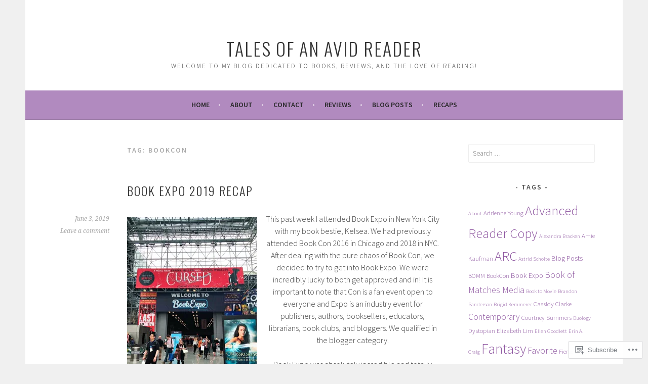

--- FILE ---
content_type: text/javascript; charset=utf-8
request_url: https://www.goodreads.com/review/custom_widget/47387021.Goodreads:%20currently-reading?cover_position=&cover_size=small&num_books=5&order=d&shelf=currently-reading&sort=date_added&widget_bg_transparent=&widget_id=47387021_currently_reading
body_size: 818
content:
  var widget_code = '  <div class=\"gr_custom_container_47387021_currently_reading\">\n    <h2 class=\"gr_custom_header_47387021_currently_reading\">\n    <a style=\"text-decoration: none;\" rel=\"nofollow\" href=\"https://www.goodreads.com/review/list/47387021-lisa-mccarthy?shelf=currently-reading&amp;utm_medium=api&amp;utm_source=custom_widget\">Goodreads: currently-reading<\/a>\n    <\/h2>\n      <div class=\"gr_custom_each_container_47387021_currently_reading\">\n          <div class=\"gr_custom_book_container_47387021_currently_reading\">\n            <a title=\"The Poison Daughter\" rel=\"nofollow\" href=\"https://www.goodreads.com/review/show/8234003877?utm_medium=api&amp;utm_source=custom_widget\"><img alt=\"The Poison Daughter\" border=\"0\" src=\"https://i.gr-assets.com/images/S/compressed.photo.goodreads.com/books/1756901545l/230848723._SY75_.jpg\" /><\/a>\n          <\/div>\n          <div class=\"gr_custom_rating_47387021_currently_reading\">\n            <span class=\" staticStars notranslate\"><img src=\"https://s.gr-assets.com/images/layout/gr_red_star_inactive.png\" /><img alt=\"\" src=\"https://s.gr-assets.com/images/layout/gr_red_star_inactive.png\" /><img alt=\"\" src=\"https://s.gr-assets.com/images/layout/gr_red_star_inactive.png\" /><img alt=\"\" src=\"https://s.gr-assets.com/images/layout/gr_red_star_inactive.png\" /><img alt=\"\" src=\"https://s.gr-assets.com/images/layout/gr_red_star_inactive.png\" /><\/span>\n          <\/div>\n          <div class=\"gr_custom_title_47387021_currently_reading\">\n            <a rel=\"nofollow\" href=\"https://www.goodreads.com/review/show/8234003877?utm_medium=api&amp;utm_source=custom_widget\">The Poison Daughter<\/a>\n          <\/div>\n          <div class=\"gr_custom_author_47387021_currently_reading\">\n            by <a rel=\"nofollow\" href=\"https://www.goodreads.com/author/show/29194107.Sheila_Masterson\">Sheila Masterson<\/a>\n          <\/div>\n      <\/div>\n  <br style=\"clear: both\"/>\n  <center>\n    <a rel=\"nofollow\" href=\"https://www.goodreads.com/\"><img alt=\"goodreads.com\" style=\"border:0\" src=\"https://s.gr-assets.com/images/widget/widget_logo.gif\" /><\/a>\n  <\/center>\n  <noscript>\n    Share <a rel=\"nofollow\" href=\"https://www.goodreads.com/\">book reviews<\/a> and ratings with Lisa , and even join a <a rel=\"nofollow\" href=\"https://www.goodreads.com/group\">book club<\/a> on Goodreads.\n  <\/noscript>\n  <\/div>\n'
  var widget_div = document.getElementById('gr_custom_widget_47387021_currently_reading')
  if (widget_div) {
    widget_div.innerHTML = widget_code
  }
  else {
    document.write(widget_code)
  }
